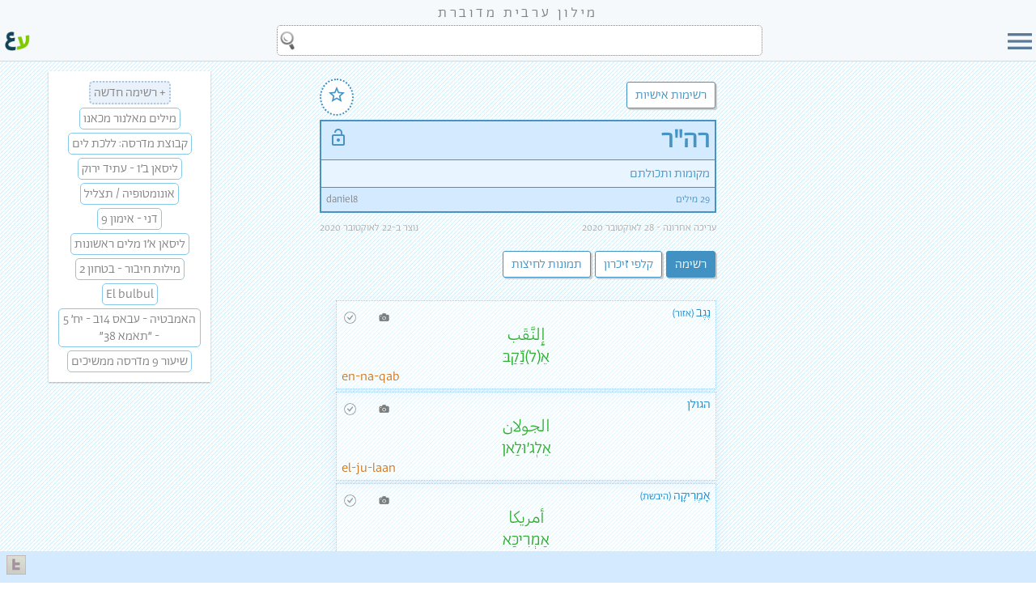

--- FILE ---
content_type: text/html
request_url: https://milon.madrasafree.com/lists.asp?id=244
body_size: 9128
content:

<!-- Language="VBScript" CodePage="65001"-->
<!-- Language="VBScript" CodePage="1255"-->
<!DOCTYPE html>
<html style="height:100%;">
<head>
    <title>רה"ר - רשימה אישית</title>
    <meta name="Description" content="רשימת מילים אישית בנושא - רה"ר | מילון ערבית מדוברת" />
    <meta name="Keywords" content="רשימת מילים, אוסף מילים, ערבית מדוברת, מילים לשיעור, מילים לכיתה, מילים לשיחה" />
    <meta property="og:url"     content="https://milon.madrasafree.com/lists.asp?id=244" />
    <meta property="og:type"     content="website" />
    <meta property="og:title"     content="רה"ר - רשימה אישית" />
    <meta property="og:description"     content="רשימת מילים אישית בנושא - רה"ר | מילון ערבית מדוברת" />
    <meta property="og:image"           content="https://milon.madrasafree.com/img/lists/244.png" />
    <link rel="stylesheet" href="team/inc/edit.css" />

    

	<meta charset="UTF-8">
    <meta property="og:site_name" content="מילון ערבית מדוברת"/>
    <meta property="fb:app_id" content="1067216663704512" />
    <meta property="og:locale" content="he_IL" />
    <meta property="og:locale:alternate" content="ar_JO" />
    <meta property="og:locale:alternate" content="en" />
    <meta name="viewport" content="width=device-width, initial-scale=1" />
	<link rel="stylesheet" href="css/normalize.css" />
	<link rel="stylesheet" href="css/nav.css" />
	<link rel="stylesheet" href="css/arabic_constant.css?v=2" />
	<link rel="stylesheet" href="css/arabic_upto499wide.css" media="(max-width:499px)" />
    <link rel="stylesheet" href="css/arabic_from500wide.css" media="(min-width:500px)" />
	<link rel="stylesheet" href="css/arabic_upto499high.css" media="(max-height:499px)" />
    <link rel="stylesheet" href="css/arabic_from500high.css" media="(min-height:500px)" />
	<link rel="shortcut icon" href="img/site/favicon.ico" />
    <link rel="image_src" href="img/site/logo.jpg" />
    <link href="https://fonts.googleapis.com/icon?family=Material+Icons" rel="stylesheet">
    <script src="https://ajax.googleapis.com/ajax/libs/jquery/1.11.3/jquery.min.js" type="d5e01a64d050eafa8a66e31b-text/javascript"></script>

    <!-- Global site tag (gtag.js) - Google Analytics -->
    <script async src="https://www.googletagmanager.com/gtag/js?id=G-3KCSSVHC9Z" type="d5e01a64d050eafa8a66e31b-text/javascript"></script>
    <script type="d5e01a64d050eafa8a66e31b-text/javascript">
        window.dataLayer = window.dataLayer || [];
        function gtag(){dataLayer.push(arguments);}
        gtag('js', new Date());
        gtag('config', 'G-3KCSSVHC9Z');
    </script>

    <style>
        h1,h3 {
            text-align:right;
        }
        .pTitle {
            background-color:#d4eaff;
            text-align:right;
            }
        .ul_inline {
            margin:0;
            padding:0;
            display:flex;
            justify-content:space-between;
        }
        .ul_inline li {
            display:inline-block;
        }
		.viewMenu {
			list-style:none;
			padding:0;
		}

		.viewMenu li {
			display:inline;
		}

		.button {
			background:#ffffff;
			border:1px solid #4191c2;
			color:#4191c2;
			cursor:pointer;
			padding:5px 10px;
		}

		.button:hover:not(.active) {
			background:#41b0c2;
			color:white;
		}
		
		.active {
			background:#4191c2;
			color:white;
			cursor:initial;
		}

        .star {
            background: white;
            border:2px dotted #4191c2;
            border-radius: 50%;    
            color:#4191c2;
            cursor:pointer;
            float:left;
            font-size:1.8em;
            padding:3px 7px 0px 7px;
            text-align: center;
            }
        .starOn { color:#fff900;}

        .eng {padding-left: 2px;}
        .heb {padding-bottom: 4px; padding-right: 2px;}
        .heb a:link,.heb a:visited {color:#1988cc !important;}

        .listDiv > span {display:block; line-height: 15px;}
        .pos,.def {display:inline-block !important; font-size:small ;}

        .result {
            background-color:#ffffff60;
            padding:4px;
            border: 1px dotted #a5d0f3; 
            margin-bottom: 3px; 
            box-shadow:0px 6px 17px rgba(144, 190, 234, 0.21);
            margin-left:20px;
        }
        .result:hover, fieldset:hover {background-color: #fff; border:1px solid #a5d0f3; cursor:pointer;}
        .icons {display: inline-block; position: absolute; top: 0px; left:0px;}
        .correct {width:15px;opacity:0.4; position: absolute; top:9px; left:5px;}
        .imgLink {width:25px;opacity:0.5; float: none; position: absolute; top:4px; left: 42px;}
        .audio {max-width:16px ; opacity: 0.5; float: none; position: absolute; top:9px; left: 26px;}
        .erroneous {width:15px;opacity:0.7; position: absolute; top:9px; left:5px;}

        @media (max-width: 600px) {
            .eng,.heb {float:none;}
        }
    </style>
    <script src="https://ajax.googleapis.com/ajax/libs/jquery/1.11.3/jquery.min.js" type="d5e01a64d050eafa8a66e31b-text/javascript"></script>
    <script src="team/js/jquery.list.update.js" type="d5e01a64d050eafa8a66e31b-text/javascript"></script> <!-- THIS HAS THE JSON CODE-->
    <script type="d5e01a64d050eafa8a66e31b-text/javascript">
        $(document).ready(function(){
            //$("#wordsSum").html("1");
            var cnt = $("#countMe").data("count");
            if (cnt > 1) $("#wordsSum").html(cnt + " מילים");
        });
    </script>
</head>
<body>
<style>
    #container {
        margin-top:0;
    }
</style>


<style>

menu {
  DISPLAY:NONE;
  background:#f6f9fc;
  border-left:1px solid #cddbea;
  height:calc(100vh);
  font-size:1.4em;
  position:fixed;
  top:0;
  z-index:2;
  padding:0;
  margin:0;
 }

  menu ul {
    display:flex;
    flex-direction:column;
    gap:1%;
    height:calc(100% - 85px);
    justify-content:space-around;
    list-style:none;
    margin:0;
    padding:0 45px 45px 45px;
    width:160px;
  }

  menu li {
    background-color:#ffffff;
    border-radius:10px 0;
    text-align:center;
    flex:1;
    border: 1px solid lightgray;
    box-shadow: 1px 1px 1px #ccc;
  }

  menu li:hover {
    cursor:pointer;
    background-color:#ddd;
  }

  menu div {
  display:flex;
  padding:0;
  margin:0;
  height:100%;
  justify-content: center;
  align-items: center;
  }

menu div p {
  align-self:center;
  flex:1;
  margin:0;
}
menu li:first-child p, menu li:last-child p{
  font-size:18px;
  }
@media (max-width:600px) {
  menu {
    width:100%;
    padding:0;
  }
  menu ul {
    width: calc(100% - 60px);
    padding: 0 30px 40px 30px;
    height: calc(100% - 100px); 
     }

    menu li:first-child p, menu li:last-child p{
  font-size:1em;
  }
}



  #bar-search-container {
    background-color: #f6f9fc; 
    border-bottom: 1px solid #cddbea;
    position: sticky;
    top:0;
    z-index:2;
  }

  #bar {
    padding-bottom:4px;
    width:100%;
  }

  #bar-menu {
    cursor: pointer;
    flex:0 0 40px;
  }

  #bar-logo {
    cursor: pointer;
    flex:0 0 40px;
    padding-left:3px;
  }
  
  #bar-search {
    flex:1;
    height:40px;
    margin:0 3px;
  }
  
  #bar-search-flex {
    display:flex;
    height:40px;
  }
  
  #siteTitle {
    background: #f6f9fc;
    display:flex; 
    align-items:center; 
    justify-content:center; 
    font-size:large;
    letter-spacing:0.2em;
    padding:0.2em;
  }

  #searchBoxTop {
    -webkit-box-sizing:border-box;
    box-sizing:border-box;
    max-width:600px;
    background: white; 
    display: block; 
    width: 100%; 
    height: 94%; 
    padding: 3px 6px; 
    border: 1px dotted gray; 
    font-size:1.5em;
    margin:0 auto;
    background-image:url(img/site/search.png);
    background-repeat:no-repeat;
    background-position:left;
    background-size:24px;
  }
  
  #searchBoxTop::placeholder {
    color:#bbb;
    padding-right:10px;
    font-size:0.8em;
  }

  #barSearchTools {
    DISPLAY:NONE;
    background-color: #f6f9fc;
    padding-top:5px;
  }

  #barSearchTeaser, .barSearchTools {
    max-width:600px;
    margin:0 auto;  
    }

  #barSearchTeaser {
    font-size: large;
  }

  .barSearchTools {
    visibility:HIDDEN;
    display: grid;
    grid-template-columns: 3fr 6fr;
    grid-column-gap: 10px;
  }

#clear-input, #search-button {
    border: 0;
    background: NONE;
    cursor: pointer;
    padding:5px;
    border-radius:5px;
  }

  #clear-input {
    /*visibility:HIDDEN;*/
    font-family: 'Material Icons';    
    font-size: 20px;
    background: #c7c7c7;
    color: black;
  }

  #clear-input:hover {
    background: gray;
    color: white;
  }

  #search-button {
    /*visibility:HIDDEN;*/
    font-size: 30px;
    background: #5b7a99;
    color:white;
  }

  #search-button:hover {
    background: #d4eaff;
    color: #5b7a99;
  }

  /* loading animation START - this code is DUPLIC from edit.css - MERGE needed */
  .lds-ring {
      display: inline-block;
      position: relative;
      width: 40px;
      height: 40px;
  }
  .lds-ring div {
      box-sizing: border-box;
      display: block;
      position: absolute;
      width: 32px;
      height: 32px;
      margin: 4px;
      border: 4px solid #fff;
      border-radius: 50%;
      animation: lds-ring 1.2s cubic-bezier(0.5, 0, 0.5, 1) infinite;
      border-color: #82b1de transparent transparent transparent;
  }
  .lds-ring div:nth-child(1) {
      animation-delay: -0.45s;
  }
  .lds-ring div:nth-child(2) {
      animation-delay: -0.3s;
  }
  .lds-ring div:nth-child(3) {
      animation-delay: -0.15s;
  }
  @keyframes lds-ring {
      0% {
      transform: rotate(0deg);
      }
      100% {
      transform: rotate(360deg);
      }
  }
  /* loading animation END */  

  @media only screen and (max-width:700px) {
    .hideOnMobile {display:none;}
  }  
</style>

<div id="siteTitle">
<a href=".">
  מילון ערבית מדוברת
  </a>
</div>
<form id="bar-search-container" action="." autocomplete="off" onsumbit="if (!window.__cfRLUnblockHandlers) return false; loadAnim(e)" data-cf-modified-d5e01a64d050eafa8a66e31b-="">
  <div dir="rtl" id="bar">
    <div id="bar-search-flex">
      <div id="bar-menu">
       <span class="material-icons" id="menuOpen" style="font-size: 40px; color: #5b7a99;">menu</span>
      </div>
      <div id="bar-search">
        <label for="searchBoxTop" style="DISPLAY:NONE;"> </label>
        <input id="searchBoxTop" name="searchString" type="search" value="" />
      </div>
      <div id="bar-logo">
        <a href=".">
          <img style="width:100%;" src="img/site/milon-logo.png" alt="logo" />
        </a>
      </div>
    </div>
    <div id="barSearchTools">
      <div class="barSearchTools" style="height:0;">
        <button id="clear-input" type="button" title="ניקוי חיפוש">
          <span class="material-icons-outlined">close</span>
        </button>
        <input type="submit" style="DISPLAY:NONE;">
        <button id="search-button" title="חפשו במילון">
          יאללה!
        </button>
      </div>
      <div id="barSearchTeaser">
        <div style="text-align:center; border:0; line-height:1.5; padding:4px;">
            חפשו <span class="heb" style="font-size:larger; float:none;">מילה</span>, <span class="arb">כִּלְמֵה</span> <span class="or">או</span> <span class="arb">كلمة</span>
        </div>
      </div>
    </div>
    <div id="loadingAnm" style="DISPLAY:NONE; text-align:center;">
        <div class="lds-ring">
            <div></div>
            <div></div>
            <div></div>
            <div></div>
        </div>
    </div>
  </div>
</form>




<div id="container">

    <menu>
           <span class="material-icons" id="menuClose" style="cursor: pointer;font-size: 50px; color: #5b7a99;">close</span>

      <ul>
        <li><div onclick="if (!window.__cfRLUnblockHandlers) return false; window.location.href='default.asp'" data-cf-modified-d5e01a64d050eafa8a66e31b-=""><p>דף הבית של המילון</p></div></li>
        <li><div onclick="if (!window.__cfRLUnblockHandlers) return false; window.location.href='labels.asp'" data-cf-modified-d5e01a64d050eafa8a66e31b-=""><p>רשימת נושאים</p></div></li>
        <li><div onclick="if (!window.__cfRLUnblockHandlers) return false; window.location.href='lists.all.asp'" data-cf-modified-d5e01a64d050eafa8a66e31b-=""><p>רשימות אישיות</p></div></li>
        <li><div onclick="if (!window.__cfRLUnblockHandlers) return false; window.location.href='games.mem.asp'" data-cf-modified-d5e01a64d050eafa8a66e31b-=""><p>משחק זיכרון</p></div></li>
        <li><div onclick="if (!window.__cfRLUnblockHandlers) return false; window.location.href='guide.asp'" data-cf-modified-d5e01a64d050eafa8a66e31b-=""><p>מדריך שימוש</p></div></li>
        <li><div onclick="if (!window.__cfRLUnblockHandlers) return false; window.location.href='about.asp'" data-cf-modified-d5e01a64d050eafa8a66e31b-=""><p>אודות המילון</p></div></li>
        <li><div onclick="if (!window.__cfRLUnblockHandlers) return false; window.location.href='https://madrasafree.com'" data-cf-modified-d5e01a64d050eafa8a66e31b-=""><p>לאתר הבית של מדרסה</p></div></li>
      </ul>
    </menu>

    <div id="nav" class="navNew" style="visibility:hidden;z-index:3;">
        <ul>
            <li><a href="default.asp">דף הבית של המילון</a></li>
            <li class="hr"></li>
            <li><a href="labels.asp">רשימות נושאים<span style="font-size:80%;"></span></a></li>
            <li><a href="lists.all.asp">רשימות אישיות</a></li>
            <li><a href="games.mem.asp">משחק זיכרון</a></li>
            <li><a href="guide.asp">מדריך שימוש <span style="font-size:80%;"></span></a></li>
            <li style="display:none;"><a href="activity.asp">פעילות קהילה</a></li>
            <li style="display:none;"><a href="team.tasks.asp">דף משימות</a></li>
            <li style="display:none;"><a href="test.asp">ארגז חול</a></li>
            <li><a href="about.asp">אודות המילון</a></li>
            <li style="display:none;"><a href="stats.asp">סטטיסטיקה</a></li>
            <li class="hr"></li>
            <li><a href="https://madrasafree.com">לאתר הבית של מדרסה</a></li>

        </ul>
        <span style="position:absolute; top:10px; left:0;" onclick="if (!window.__cfRLUnblockHandlers) return false; toggleMenu();" data-cf-modified-d5e01a64d050eafa8a66e31b-=""><a href="#">x</a></span>
    </div>

    <br />

    <script type="d5e01a64d050eafa8a66e31b-text/javascript">

    $(function(){
    $("#menuOpen, #menuClose").click(function(){
      $("menu").toggle("slow");
      // $("#menuOpen, #menuClose").toggle();
    });
    });

      $("#searchBoxTop").focusin(function(){
        $("#bar-menu, #bar-logo").addClass("hideOnMobile");
        $("#barSearchTools").slideDown();
      });
       $("body").on('click',function(e){
        $("#bar-menu, #bar-logo").removeClass("hideOnMobile");
        $("#barSearchTools").slideUp();
      });
      
      $("#bar-search-container").keydown(function(e) {
        if (e.key === "Escape" || e.key === "Esc") {
          e.preventDefault();
          document.activeElement.blur();
          $("#barSearchTools").slideUp();
        }
        if (e.key === "Enter") {
          var isEmpty = isInputEmpty();
          if(isEmpty) e.preventDefault();
        }
      });
      
      $("#searchBoxTop").on("input focus",function(){
        var isToolsVisable=false;
        if ($(".barSearchTools").css("visibility") == "visible") isToolsVisable=true;
        if ((!isInputEmpty()==true) && (isToolsVisable==false)) {
            $(".barSearchTools").css({visibility:"visible",opacity:0.0}).animate({opacity:1.0});
            $("#barSearchTeaser").css({visibility:"hidden"});
        } else if ((isInputEmpty()==true) && (isToolsVisable==true)) {
            $(".barSearchTools").animate({opacity:0.0},150,function(){$(".barSearchTools").css({visibility:"hidden"})});
            $("#barSearchTeaser").css({visibility:"visible",opacity:0.0}).animate({opacity:1.0});
        }
      });

      $("#searchBoxTop, #clear-input, #search-button").on("click",function(e){
        e.stopPropagation(); // ignores clicking on the other elements "behind" the selected one.
      });

      $("#clear-input").on("click",function(e){
        $("#searchBoxTop").val('').focus();
      });

      function isInputEmpty(){return $("#searchBoxTop").val().trim().length == 0;}

      $("#bar-search-container").on("submit",function(e){
          var isEmpty = isInputEmpty();
          if(isEmpty) {
            e.preventDefault(); //prevent the default action
            $("#searchBoxTop").focus();
            return false;
          } else {
            $("#loadingAnm").show();
            $("#barSearchTools").hide();
            return true;
          }
      });

   </script>


<div class="table">
    <button class="button" onclick="if (!window.__cfRLUnblockHandlers) return false; location.href='lists.all.asp'" style="font-size:medium;" data-cf-modified-d5e01a64d050eafa8a66e31b-="">רשימות אישיות</button>
    <span class="star" onclick="if (!window.__cfRLUnblockHandlers) return false; location.href='listsToggle.asp?lid=244'" data-cf-modified-d5e01a64d050eafa8a66e31b-="">
            <span class="material-icons" title="הוספה למועדפים">star_border</span>
        
    </span>
</div>

<style>
    #listHead {
        background-color:#d4eaff;
        border:2px solid #4794c4;
        color:#4794c4;
        margin:10px auto;
    }

    #listHead h1 {
        margin:0;
    }
    #listHead td {
        border-bottom: 1px solid #4794c4;
        padding:2px 6px;
    }
</style>

<table id="listHead" class="table">
    <tr>
        <td><h1>רה"ר</h1></td>
        <td style="width:30px; text-align:center;">
            <span class="material-icons" title="רשימה לבעלי קישור">lock_open
            </span>
        </td>
    </tr>
    <tr>
        <td colspan="2" style="padding:6px; background-color:#e8f4ff;">
            מקומות ותכולתם
        </td>
    </tr>
    <tr>
        <td colspan="2" style="padding:6px; font-size:0.8em; text-align:center;">
            <ul class="ul_inline">
                <li><span id="wordsSum">...</span></li>
                <li style="text-align:left;">
                   <a href="profile.asp?id=180">daniel8</a>
                    
                </li>
            </ul>
        </td>
    </tr>
</table>
<table class="table" style="font-size:0.8em; color:#ababab;">
    <tr>
        <td>
                    עריכה אחרונה - 28 לאוקטובר 2020
        </td>
        <td style="text-align:left;">
            נוצר ב-22 לאוקטובר 2020
        </td>
    </tr>
</table>

<div class="table">
    <ul class="viewMenu">
        <li>
            <button class="button active">רשימה</button> 
            <button class="button" onclick="if (!window.__cfRLUnblockHandlers) return false; location.href='games.mem.list.asp?lid=244';" data-cf-modified-d5e01a64d050eafa8a66e31b-="">קלפי זיכרון</button>
            <button class="button" onclick="if (!window.__cfRLUnblockHandlers) return false; location.href='games.mem.pics.asp?lid=244';" data-cf-modified-d5e01a64d050eafa8a66e31b-="">תמונות לחיצות</button>
        </li>
        <li style="DISPLAY:NONE;"><span class="star" title="מועדפים" onclick="if (!window.__cfRLUnblockHandlers) return false; location.href='listsToggle.asp?lid=244'" data-cf-modified-d5e01a64d050eafa8a66e31b-="">★</span></li>
    </ul>
</div>

<div class="table" style="text-align:right; font-weight: 400; font-size:.8em; padding-bottom: 8px;">

</div>



    <div class="table">
                <div class="result" onclick="if (!window.__cfRLUnblockHandlers) return false; location.href='word.asp?id=98';" data-cf-modified-d5e01a64d050eafa8a66e31b-="">
                    <div class="heb" style="position:relative;"><a href="word.asp?id=98">נֶגֶב</a>
                        <span class="def">(אזור)
                        <span class="icons">
                        <img src="img/site/photo.png" alt="לערך זה יש תמונה" title="לערך זה יש תמונה" class="imgLink" />
                        <img src="img/site/correct.png" id="ערך זה נבדק ונמצא תקין" alt="ערך זה נבדק ונמצא תקין" title="ערך זה נבדק ונמצא תקין" class="correct" />
                    </div>
                    <div class="arb">إِلنَّقَب</div>
                    <div class="arb">אֵ(ל)נַّקַבּ</div>
                    <div class="eng">en-na-qab</div>
                </div>
                <div class="result" onclick="if (!window.__cfRLUnblockHandlers) return false; location.href='word.asp?id=537';" data-cf-modified-d5e01a64d050eafa8a66e31b-="">
                    <div class="heb" style="position:relative;"><a href="word.asp?id=537">הגולן</a>
                        <span class="icons">
                        <img src="img/site/photo.png" alt="לערך זה יש תמונה" title="לערך זה יש תמונה" class="imgLink" />
                        <img src="img/site/correct.png" id="ערך זה נבדק ונמצא תקין" alt="ערך זה נבדק ונמצא תקין" title="ערך זה נבדק ונמצא תקין" class="correct" />
                    </div>
                    <div class="arb">الجولان</div>
                    <div class="arb">אֵלְג׳וּלַאן</div>
                    <div class="eng">el-ju-laan</div>
                </div>
                <div class="result" onclick="if (!window.__cfRLUnblockHandlers) return false; location.href='word.asp?id=735';" data-cf-modified-d5e01a64d050eafa8a66e31b-="">
                    <div class="heb" style="position:relative;"><a href="word.asp?id=735">אָמֶרִיקָה</a>
                        <span class="def">(היבשת)
                        <span class="icons">
                        <img src="img/site/photo.png" alt="לערך זה יש תמונה" title="לערך זה יש תמונה" class="imgLink" />
                        <img src="img/site/correct.png" id="ערך זה נבדק ונמצא תקין" alt="ערך זה נבדק ונמצא תקין" title="ערך זה נבדק ונמצא תקין" class="correct" />
                    </div>
                    <div class="arb">أمريكا</div>
                    <div class="arb">אַמְרִיכַּא</div>
                    <div class="eng">2am-rii-ka</div>
                </div>
                <div class="result" onclick="if (!window.__cfRLUnblockHandlers) return false; location.href='word.asp?id=1330';" data-cf-modified-d5e01a64d050eafa8a66e31b-="">
                    <div class="heb" style="position:relative;"><a href="word.asp?id=1330">אֲרָצוֹת הַבְּרִית</a>
                        <span class="icons">
                        <img src="img/site/photo.png" alt="לערך זה יש תמונה" title="לערך זה יש תמונה" class="imgLink" />
                        <img src="img/site/correct.png" id="ערך זה נבדק ונמצא תקין" alt="ערך זה נבדק ונמצא תקין" title="ערך זה נבדק ונמצא תקין" class="correct" />
                    </div>
                    <div class="arb">الولايات المتّحدة</div>
                    <div class="arb">אֵלְ-וִלַאיַאת אֵלְ-מֻתַّחִדַה</div>
                    <div class="eng">el-wi-laa-yaat el-mut-ta-h׳i-da</div>
                </div>
                <div class="result" onclick="if (!window.__cfRLUnblockHandlers) return false; location.href='word.asp?id=1343';" data-cf-modified-d5e01a64d050eafa8a66e31b-="">
                    <div class="heb" style="position:relative;"><a href="word.asp?id=1343">חו״ל, חוץ לארץ</a>
                        <span class="icons">
                        <img src="img/site/correct.png" id="ערך זה נבדק ונמצא תקין" alt="ערך זה נבדק ונמצא תקין" title="ערך זה נבדק ונמצא תקין" class="correct" />
                    </div>
                    <div class="arb">الخارج</div>
                    <div class="arb">אִלְחַ׳ארֵג׳</div>
                    <div class="eng">il-khaa-rej</div>
                </div>
                <div class="result" onclick="if (!window.__cfRLUnblockHandlers) return false; location.href='word.asp?id=2004';" data-cf-modified-d5e01a64d050eafa8a66e31b-="">
                    <div class="heb" style="position:relative;"><a href="word.asp?id=2004">אפריקה</a>
                        <span class="icons">
                        <img src="img/site/photo.png" alt="לערך זה יש תמונה" title="לערך זה יש תמונה" class="imgLink" />
                        <img src="img/site/audio.png" alt="לערך זה יש סרטון או אודיו" title="לערך זה יש סרטון או אודיו" class="audio"/>
                        <img src="img/site/correct.png" id="ערך זה נבדק ונמצא תקין" alt="ערך זה נבדק ונמצא תקין" title="ערך זה נבדק ונמצא תקין" class="correct" />
                    </div>
                    <div class="arb">افريقيا</div>
                    <div class="arb">אַפְרִיקְיַא</div>
                    <div class="eng">2af-riq-ya </div>
                </div>
                <div class="result" onclick="if (!window.__cfRLUnblockHandlers) return false; location.href='word.asp?id=2775';" data-cf-modified-d5e01a64d050eafa8a66e31b-="">
                    <div class="heb" style="position:relative;"><a href="word.asp?id=2775">ים המלח, ים המוות</a>
                        <span class="icons">
                        <img src="img/site/photo.png" alt="לערך זה יש תמונה" title="לערך זה יש תמונה" class="imgLink" />
                        <img src="img/site/correct.png" id="ערך זה נבדק ונמצא תקין" alt="ערך זה נבדק ונמצא תקין" title="ערך זה נבדק ונמצא תקין" class="correct" />
                    </div>
                    <div class="arb">البحر الميت</div>
                    <div class="arb">אלבָּחֵר אלמָיֶת</div>
                    <div class="eng">el-ba-h׳er el-may-yet</div>
                </div>
                <div class="result" onclick="if (!window.__cfRLUnblockHandlers) return false; location.href='word.asp?id=2776';" data-cf-modified-d5e01a64d050eafa8a66e31b-="">
                    <div class="heb" style="position:relative;"><a href="word.asp?id=2776">הים האדום, ים סוּף</a>
                        <span class="icons">
                        <img src="img/site/correct.png" id="ערך זה נבדק ונמצא תקין" alt="ערך זה נבדק ונמצא תקין" title="ערך זה נבדק ונמצא תקין" class="correct" />
                    </div>
                    <div class="arb">البحر الاحمر</div>
                    <div class="arb">אֵלְבַּחַר אֵלְאַחְמַר</div>
                    <div class="eng">el-ba-h׳ar el-2ah׳-mar</div>
                </div>
                <div class="result" onclick="if (!window.__cfRLUnblockHandlers) return false; location.href='word.asp?id=2869';" data-cf-modified-d5e01a64d050eafa8a66e31b-="">
                    <div class="heb" style="position:relative;"><a href="word.asp?id=2869">שער שכם</a>
                        <span class="def">(אחד משערי ירושלים)
                        <span class="icons">
                        <img src="img/site/photo.png" alt="לערך זה יש תמונה" title="לערך זה יש תמונה" class="imgLink" />
                        <img src="img/site/correct.png" id="ערך זה נבדק ונמצא תקין" alt="ערך זה נבדק ונמצא תקין" title="ערך זה נבדק ונמצא תקין" class="correct" />
                    </div>
                    <div class="arb">بَاب العَمُود</div>
                    <div class="arb">בַּאבּ אִלְעַמוּד</div>
                    <div class="eng">baab il-3a-muud</div>
                </div>
                <div class="result" onclick="if (!window.__cfRLUnblockHandlers) return false; location.href='word.asp?id=2870';" data-cf-modified-d5e01a64d050eafa8a66e31b-="">
                    <div class="heb" style="position:relative;"><a href="word.asp?id=2870">שער ציון</a>
                        <span class="icons">
                        <img src="img/site/correct.png" id="ערך זה נבדק ונמצא תקין" alt="ערך זה נבדק ונמצא תקין" title="ערך זה נבדק ונמצא תקין" class="correct" />
                    </div>
                    <div class="arb">باب النّبي داود</div>
                    <div class="arb">בַּאבּ אֵ(ל)נַבִּי דַאוֻד</div>
                    <div class="eng">baab en-na-bi da-wud</div>
                </div>
                <div class="result" onclick="if (!window.__cfRLUnblockHandlers) return false; location.href='word.asp?id=2871';" data-cf-modified-d5e01a64d050eafa8a66e31b-="">
                    <div class="heb" style="position:relative;"><a href="word.asp?id=2871">שער יפו</a>
                        <span class="icons">
                        <img src="img/site/correct.png" id="ערך זה נבדק ונמצא תקין" alt="ערך זה נבדק ונמצא תקין" title="ערך זה נבדק ונמצא תקין" class="correct" />
                    </div>
                    <div class="arb">باب الخليل</div>
                    <div class="arb">בַּאבּ אלְחַ׳לִיל</div>
                    <div class="eng">bab el-kha-liil</div>
                </div>
                <div class="result" onclick="if (!window.__cfRLUnblockHandlers) return false; location.href='word.asp?id=2872';" data-cf-modified-d5e01a64d050eafa8a66e31b-="">
                    <div class="heb" style="position:relative;"><a href="word.asp?id=2872">שער הפרחים</a>
                        <span class="icons">
                        <img src="img/site/correct.png" id="ערך זה נבדק ונמצא תקין" alt="ערך זה נבדק ונמצא תקין" title="ערך זה נבדק ונמצא תקין" class="correct" />
                    </div>
                    <div class="arb">باب الزهرة</div>
                    <div class="arb">בַּאבּ אֵ(ל)זַהְרַה</div>
                    <div class="eng">baab ez-zah-ra</div>
                </div>
                <div class="result" onclick="if (!window.__cfRLUnblockHandlers) return false; location.href='word.asp?id=2873';" data-cf-modified-d5e01a64d050eafa8a66e31b-="">
                    <div class="heb" style="position:relative;"><a href="word.asp?id=2873">שער הרחמים</a>
                        <span class="def">(אחד משערי ירושלים)
                        <span class="icons">
                        <img src="img/site/photo.png" alt="לערך זה יש תמונה" title="לערך זה יש תמונה" class="imgLink" />
                        <img src="img/site/correct.png" id="ערך זה נבדק ונמצא תקין" alt="ערך זה נבדק ונמצא תקין" title="ערך זה נבדק ונמצא תקין" class="correct" />
                    </div>
                    <div class="arb">بَاب الرَّحْمِة</div>
                    <div class="arb">בַּאבּ אִ(ל)רַّחְמֵה</div>
                    <div class="eng">bab ir-rah׳me</div>
                </div>
                <div class="result" onclick="if (!window.__cfRLUnblockHandlers) return false; location.href='word.asp?id=2876';" data-cf-modified-d5e01a64d050eafa8a66e31b-="">
                    <div class="heb" style="position:relative;"><a href="word.asp?id=2876">השער החדש</a>
                        <span class="def">(אחד משערי ירושלים)
                        <span class="icons">
                        <img src="img/site/photo.png" alt="לערך זה יש תמונה" title="לערך זה יש תמונה" class="imgLink" />
                        <img src="img/site/correct.png" id="ערך זה נבדק ונמצא תקין" alt="ערך זה נבדק ונמצא תקין" title="ערך זה נבדק ונמצא תקין" class="correct" />
                    </div>
                    <div class="arb">الباب الجديد</div>
                    <div class="arb">אִלְבַּאבּ (א)לִגְ׳דִיד</div>
                    <div class="eng">il-baab lij-diid</div>
                </div>
                <div class="result" onclick="if (!window.__cfRLUnblockHandlers) return false; location.href='word.asp?id=2877';" data-cf-modified-d5e01a64d050eafa8a66e31b-="">
                    <div class="heb" style="position:relative;"><a href="word.asp?id=2877">שער האריות</a>
                        <span class="def">(אחד משערי ירושלים)
                        <span class="icons">
                        <img src="img/site/photo.png" alt="לערך זה יש תמונה" title="לערך זה יש תמונה" class="imgLink" />
                        <img src="img/site/correct.png" id="ערך זה נבדק ונמצא תקין" alt="ערך זה נבדק ונמצא תקין" title="ערך זה נבדק ונמצא תקין" class="correct" />
                    </div>
                    <div class="arb"> بَاب الْأَسْبَاط</div>
                    <div class="arb">בַּאבּ אִלְאַסְבַּאט</div>
                    <div class="eng">baab el-2as-baat׳</div>
                </div>
                <div class="result" onclick="if (!window.__cfRLUnblockHandlers) return false; location.href='word.asp?id=2878';" data-cf-modified-d5e01a64d050eafa8a66e31b-="">
                    <div class="heb" style="position:relative;"><a href="word.asp?id=2878">שער האשפתות</a>
                        <span class="icons">
                        <img src="img/site/correct.png" id="ערך זה נבדק ונמצא תקין" alt="ערך זה נבדק ונמצא תקין" title="ערך זה נבדק ונמצא תקין" class="correct" />
                    </div>
                    <div class="arb">باب المغاربة</div>
                    <div class="arb">בַּאבּ אלְמַעַ׳ארְבֵּה</div>
                    <div class="eng">baab el-ma-ghaar-be</div>
                </div>
                <div class="result" onclick="if (!window.__cfRLUnblockHandlers) return false; location.href='word.asp?id=2879';" data-cf-modified-d5e01a64d050eafa8a66e31b-="">
                    <div class="heb" style="position:relative;"><a href="word.asp?id=2879">שער האריות</a>
                        <span class="icons">
                        <img src="img/site/correct.png" id="ערך זה נבדק ונמצא תקין" alt="ערך זה נבדק ונמצא תקין" title="ערך זה נבדק ונמצא תקין" class="correct" />
                    </div>
                    <div class="arb">باب ستّنا مريم</div>
                    <div class="arb">בַּאבּ סִתְّנַא מַרְיַם</div>
                    <div class="eng">baab sit-tna mar-yam</div>
                </div>
                <div class="result" onclick="if (!window.__cfRLUnblockHandlers) return false; location.href='word.asp?id=3323';" data-cf-modified-d5e01a64d050eafa8a66e31b-="">
                    <div class="heb" style="position:relative;"><a href="word.asp?id=3323">הוֹדוּ</a>
                        <span class="def">(מדינה)
                        <span class="icons">
                        <img src="img/site/audio.png" alt="לערך זה יש סרטון או אודיו" title="לערך זה יש סרטון או אודיו" class="audio"/>
                        <img src="img/site/correct.png" id="ערך זה נבדק ונמצא תקין" alt="ערך זה נבדק ונמצא תקין" title="ערך זה נבדק ונמצא תקין" class="correct" />
                    </div>
                    <div class="arb">الْهِنْد</div>
                    <div class="arb">אִלְהִנְד</div>
                    <div class="eng">il-hind</div>
                </div>
                <div class="result" onclick="if (!window.__cfRLUnblockHandlers) return false; location.href='word.asp?id=3494';" data-cf-modified-d5e01a64d050eafa8a66e31b-="">
                    <div class="heb" style="position:relative;"><a href="word.asp?id=3494">שומרון</a>
                        <span class="def">(אזור גיאוגרפי)
                        <span class="icons">
                        <img src="img/site/correct.png" id="ערך זה נבדק ונמצא תקין" alt="ערך זה נבדק ונמצא תקין" title="ערך זה נבדק ונמצא תקין" class="correct" />
                    </div>
                    <div class="arb">السّامرة</div>
                    <div class="arb">אֵ(ל)סַّאמְרַה</div>
                    <div class="eng">es-saam-ra</div>
                </div>
                <div class="result" onclick="if (!window.__cfRLUnblockHandlers) return false; location.href='word.asp?id=3670';" data-cf-modified-d5e01a64d050eafa8a66e31b-="">
                    <div class="heb" style="position:relative;"><a href="word.asp?id=3670">הִתְנַחְלוּת</a>
                        <span class="icons">
                        <img src="img/site/photo.png" alt="לערך זה יש תמונה" title="לערך זה יש תמונה" class="imgLink" />
                        <img src="img/site/audio.png" alt="לערך זה יש סרטון או אודיו" title="לערך זה יש סרטון או אודיו" class="audio"/>
                        <img src="img/site/correct.png" id="ערך זה נבדק ונמצא תקין" alt="ערך זה נבדק ונמצא תקין" title="ערך זה נבדק ונמצא תקין" class="correct" />
                    </div>
                    <div class="arb">مُسْتَوْطَنِة</div>
                    <div class="arb">מֻסְתַוְטַנֵה</div>
                    <div class="eng">mus-taw-t׳a-ne</div>
                </div>
                <div class="result" onclick="if (!window.__cfRLUnblockHandlers) return false; location.href='word.asp?id=3757';" data-cf-modified-d5e01a64d050eafa8a66e31b-="">
                    <div class="heb" style="position:relative;"><a href="word.asp?id=3757">המזרח הרחוק</a>
                        <span class="icons">
                        <img src="img/site/correct.png" id="ערך זה נבדק ונמצא תקין" alt="ערך זה נבדק ונמצא תקין" title="ערך זה נבדק ונמצא תקין" class="correct" />
                    </div>
                    <div class="arb">الشرق الاقصى</div>
                    <div class="arb">אֵ(ל)-שַّרְק אֵלְאַקְצַא</div>
                    <div class="eng">esh-sharq el-2aq-s׳a</div>
                </div>
                <div class="result" onclick="if (!window.__cfRLUnblockHandlers) return false; location.href='word.asp?id=4740';" data-cf-modified-d5e01a64d050eafa8a66e31b-="">
                    <div class="heb" style="position:relative;"><a href="word.asp?id=4740">חצי האי ערב</a>
                        <span class="icons">
                        <img src="img/site/correct.png" id="ערך זה נבדק ונמצא תקין" alt="ערך זה נבדק ונמצא תקין" title="ערך זה נבדק ונמצא תקין" class="correct" />
                    </div>
                    <div class="arb">شبه الجزيرة العربيّة</div>
                    <div class="arb">שִבֵּהְ אלְגַ׳זִירַה אלְעַרַבִּיֵّה</div>
                    <div class="eng">shi-beh el-ja-zii-ra l-3a-ra-biy-ye</div>
                </div>
                <div class="result" onclick="if (!window.__cfRLUnblockHandlers) return false; location.href='word.asp?id=4741';" data-cf-modified-d5e01a64d050eafa8a66e31b-="">
                    <div class="heb" style="position:relative;"><a href="word.asp?id=4741">המזרח התיכון</a>
                        <span class="icons">
                        <img src="img/site/correct.png" id="ערך זה נבדק ונמצא תקין" alt="ערך זה נבדק ונמצא תקין" title="ערך זה נבדק ונמצא תקין" class="correct" />
                    </div>
                    <div class="arb">الشّرق الاوسط</div>
                    <div class="arb">אֵ(ל)שַّרְק אֵלְאַוְסַט</div>
                    <div class="eng">esh-sharq el-2aw-sat׳</div>
                </div>
                <div class="result" onclick="if (!window.__cfRLUnblockHandlers) return false; location.href='word.asp?id=6725';" data-cf-modified-d5e01a64d050eafa8a66e31b-="">
                    <div class="heb" style="position:relative;"><a href="word.asp?id=6725">ג׳ונגל</a>
                        <span class="icons">
                        <img src="img/site/correct.png" id="ערך זה נבדק ונמצא תקין" alt="ערך זה נבדק ונמצא תקין" title="ערך זה נבדק ונמצא תקין" class="correct" />
                    </div>
                    <div class="arb">ادغال</div>
                    <div class="arb">אַדְעַ׳אל</div>
                    <div class="eng">2ad-ghaal</div>
                </div>
                <div class="result" onclick="if (!window.__cfRLUnblockHandlers) return false; location.href='word.asp?id=6743';" data-cf-modified-d5e01a64d050eafa8a66e31b-="">
                    <div class="heb" style="position:relative;"><a href="word.asp?id=6743">מחוז, מדינה</a>
                        <span class="icons">
                        <img src="img/site/correct.png" id="ערך זה נבדק ונמצא תקין" alt="ערך זה נבדק ונמצא תקין" title="ערך זה נבדק ונמצא תקין" class="correct" />
                    </div>
                    <div class="arb">ولاية</div>
                    <div class="arb">וִלַאיֵה</div>
                    <div class="eng">wi-laa-ye</div>
                </div>
                <div class="result" onclick="if (!window.__cfRLUnblockHandlers) return false; location.href='word.asp?id=6944';" data-cf-modified-d5e01a64d050eafa8a66e31b-="">
                    <div class="heb" style="position:relative;"><a href="word.asp?id=6944">אפגניסטן</a>
                        <span class="icons">
                        <img src="img/site/photo.png" alt="לערך זה יש תמונה" title="לערך זה יש תמונה" class="imgLink" />
                        <img src="img/site/correct.png" id="ערך זה נבדק ונמצא תקין" alt="ערך זה נבדק ונמצא תקין" title="ערך זה נבדק ונמצא תקין" class="correct" />
                    </div>
                    <div class="arb">أَفْغَانِسْتَان</div>
                    <div class="arb">אַפְעַ׳אנִסְתַאן</div>
                    <div class="eng">2af-gha-nis-taan</div>
                </div>
                <div class="result" onclick="if (!window.__cfRLUnblockHandlers) return false; location.href='word.asp?id=7067';" data-cf-modified-d5e01a64d050eafa8a66e31b-="">
                    <div class="heb" style="position:relative;"><a href="word.asp?id=7067">טְבֶרְיָה</a>
                        <span class="icons">
                        <img src="img/site/photo.png" alt="לערך זה יש תמונה" title="לערך זה יש תמונה" class="imgLink" />
                        <img src="img/site/correct.png" id="ערך זה נבדק ונמצא תקין" alt="ערך זה נבדק ונמצא תקין" title="ערך זה נבדק ונמצא תקין" class="correct" />
                    </div>
                    <div class="arb">طبريّه</div>
                    <div class="arb">טָבָּרִיַّה</div>
                    <div class="eng">t׳a-ba-riy-ya</div>
                </div>
                <div class="result" onclick="if (!window.__cfRLUnblockHandlers) return false; location.href='word.asp?id=7752';" data-cf-modified-d5e01a64d050eafa8a66e31b-="">
                    <div class="heb" style="position:relative;"><a href="word.asp?id=7752">הַכִּנֶּרֶת</a>
                        <span class="icons">
                        <img src="img/site/photo.png" alt="לערך זה יש תמונה" title="לערך זה יש תמונה" class="imgLink" />
                        <img src="img/site/correct.png" id="ערך זה נבדק ונמצא תקין" alt="ערך זה נבדק ונמצא תקין" title="ערך זה נבדק ונמצא תקין" class="correct" />
                    </div>
                    <div class="arb">بحيرة طبريا</div>
                    <div class="arb">בַּחִירַת טַבַּרִיַא</div>
                    <div class="eng">ba-h׳ii-rat t׳a-ba-ri-ye2</div>
                </div>
                <div class="result" onclick="if (!window.__cfRLUnblockHandlers) return false; location.href='word.asp?id=7828';" data-cf-modified-d5e01a64d050eafa8a66e31b-="">
                    <div class="heb" style="position:relative;"><a href="word.asp?id=7828">הכרמל</a>
                        <span class="def">(הר)
                        <span class="icons">
                        <img src="img/site/correct.png" id="ערך זה נבדק ונמצא תקין" alt="ערך זה נבדק ונמצא תקין" title="ערך זה נבדק ונמצא תקין" class="correct" />
                    </div>
                    <div class="arb">الكرمل</div>
                    <div class="arb">אִלְכַּרְמֵל</div>
                    <div class="eng">il-kar-mel</div>
                </div>
        </div>
    <span id="countMe" data-count="29"></span>


    <div id="tagsNew" class="lMenu">
        <ul>
        <li style="border:2px #afc3d6 dotted; background-color: #e9f2fb;"><a href="listsNew.asp">+ רשימה חדשה</a></li>
                        <li>
                        <a href="lists.asp?id=353">מילים מאלנור מכאנו</a></li>
                        <li>
                        <a href="lists.asp?id=369">קבוצת מדרסה: ללכת לים</a></li>
                        <li>
                        <a href="lists.asp?id=449">ליסאן ב׳1 - עתיד ירוק</a></li>
                        <li>
                        <a href="lists.asp?id=123">אונומטופיה / תצליל</a></li>
                        <li>
                        <a href="lists.asp?id=505">דני - אימון 9</a></li>
                        <li>
                        <a href="lists.asp?id=350">ליסאן א׳1 מלים ראשונות</a></li>
                        <li>
                        <a href="lists.asp?id=366">מילות חיבור - בטחון 2</a></li>
                        <li>
                        <a href="lists.asp?id=382">El bulbul</a></li>
                        <li>
                        <a href="lists.asp?id=211">האמבטיה - עבאס 14ב - יח׳ 5 - ״תאמא 38״</a></li>
                        <li>
                        <a href="lists.asp?id=430">שיעור 9 מדרסה ממשיכים</a></li>
        </ul>
    </div>





</div>

<script type="d5e01a64d050eafa8a66e31b-text/javascript">
    $(function() {

        $(".removeBtn").on("click",function(){
            $(this).hide();
            $(this).closest(".itemActions").find(".RUSure").show();
        });

        $(".RUSureNo").on("click",function(){
            $(this).parent().hide();
            $(this).closest(".itemActions").find(".removeBtn").show();
        });
    });
</script>

<script type="d5e01a64d050eafa8a66e31b-text/javascript"><!--
    //document.title = document.title + " : רה"ר";
//--></script>



</div>

<div id="showTime" onclick="if (!window.__cfRLUnblockHandlers) return false; location.href='clock.asp';" style="cursor:pointer;" data-cf-modified-d5e01a64d050eafa8a66e31b-="">
    <span id="clock" dir="LTR">
        <span id="HH"></span><span id="MM"></span>
    </span>
    <span id="taatiklock"></span>
</div>


<!--these br's are needed cause the trailer hides the bottom part of the page-->
<br><br><br>
    <table class="footer">
        <tr>
            <td>
                <div style="padding:5px 8px; text-align:left;">

                    <div style="display:inline-block;">
                        <a href="users.landingPage.asp"><img src="team/img/teamLogo.png" style="width:24px;" alt="התחברו למילון" title="התחברו למילון" /></a>
                    </div>
                </div>
            </td>
        </tr>
    </table>
	
	<script type="d5e01a64d050eafa8a66e31b-text/javascript">
        function toggleTable() {
        var lTable = document.getElementById("inFooter");
        lTable.style.display = (lTable.style.display == "table") ? "none" : "table";
        }

        function toggleSearch() {
        var srch = document.getElementById("topSearch");
        srch.style.display = (srch.style.display == "inline-block") ? "none" : "inline-block";
        }	
    
        function toggleMenu() {
        var lMenu = document.getElementById("nav");
        lMenu.style.display = (lMenu.style.display == "table") ? "none" : "table";
        }	
        
        $(".clear-input").on("click", function(){
            $("#searchBoxTop").val("").focus();
        });

        $("#topSearch").on("submit",function(){
            if($("#searchBoxTop").val().trim() == ""){
                return false;
            }
            $("#submitTop").prop("disabled",true);
            $("#loadingAnmTop").show().attr("float","left");
            return true;
        });

    </script>

    <script src="inc/functions/saa3a.js?v=3" type="d5e01a64d050eafa8a66e31b-text/javascript"></script>

<script src="/cdn-cgi/scripts/7d0fa10a/cloudflare-static/rocket-loader.min.js" data-cf-settings="d5e01a64d050eafa8a66e31b-|49" defer></script><script defer src="https://static.cloudflareinsights.com/beacon.min.js/vcd15cbe7772f49c399c6a5babf22c1241717689176015" integrity="sha512-ZpsOmlRQV6y907TI0dKBHq9Md29nnaEIPlkf84rnaERnq6zvWvPUqr2ft8M1aS28oN72PdrCzSjY4U6VaAw1EQ==" data-cf-beacon='{"version":"2024.11.0","token":"c751259900e04e929b7f2c95c98e6077","server_timing":{"name":{"cfCacheStatus":true,"cfEdge":true,"cfExtPri":true,"cfL4":true,"cfOrigin":true,"cfSpeedBrain":true},"location_startswith":null}}' crossorigin="anonymous"></script>
</body>
</html>

--- FILE ---
content_type: text/css
request_url: https://milon.madrasafree.com/team/inc/edit.css
body_size: 1273
content:
/* CSS FOR new.asp ; edit.asp */
a:link, a:visited {color: #1988cc;}
a:hover {text-decoration: underline;}
h1 {font-size:x-large;}
h2 {margin:0px 0px 15px 0px; font-size: 1.2em;}
html {overflow-y:scroll;}
form span {font-size:smaller;}

/* loading animation START */
.lds-ring {
    display: inline-block;
    position: relative;
    width: 80px;
    height: 80px;
  }
  .lds-ring div {
    box-sizing: border-box;
    display: block;
    position: absolute;
    width: 64px;
    height: 64px;
    margin: 8px;
    border: 8px solid #fff;
    border-radius: 50%;
    animation: lds-ring 1.2s cubic-bezier(0.5, 0, 0.5, 1) infinite;
    border-color: #82b1de transparent transparent transparent;
  }
  .lds-ring div:nth-child(1) {
    animation-delay: -0.45s;
  }
  .lds-ring div:nth-child(2) {
    animation-delay: -0.3s;
  }
  .lds-ring div:nth-child(3) {
    animation-delay: -0.15s;
  }
  @keyframes lds-ring {
    0% {
      transform: rotate(0deg);
    }
    100% {
      transform: rotate(360deg);
    }
  }
/* loading animation END */
  


.newReldiv,.crntRelDiv {
    background: #abcbe224;
    border: 2px dashed #abcbe2;
    margin-bottom: 10px;
    padding: 5px;
    position: relative;
}
.newRelInput::placeholder {
    color: #bbb;
    font-size: small;
}
.newRelSelect {
    list-style-type: none;
    padding:0;
}
.newRelSelect li {
    padding: 10px;
    background: white;
    margin-bottom: 4px;
}
.newRelSelect li:hover {
    background:#f6f7ce;
    cursor:pointer;
}
.relRemove {
    background: #ff6a6a;
    color: white;
    display: inline-block;
    padding: 4px 8px;
    position: absolute;
    left: 4px;
    top: 5px;
}
.relRemove:hover {
    background: #d64444;
    cursor:pointer;
}

.button {border: 1px solid #aaa; display: inline-block; padding: 3px 6px; border-radius: 3px; box-shadow: #ccc 2px 2px; background-color: white; cursor: pointer; margin: 4px 1px;}
.info {background-color:#e2eefb; border-color:#9db8da; color:#6a88cc;}
.admin{background-color:#fbe2e2; border-color:#da9d9d; color:#bf6969;}
.box {border: 1px solid rgba(0, 0, 0, 0.2); padding: 10px; margin-bottom: 20px; background-color: rgba(231, 237, 253, 0.25);}
textarea {width:98%; border:dotted 1px;}
textarea::placeholder {font-weight:normal; font-size:small;}
.boxSub {  padding:0; margin:0; border:0;}
.boxes {width:100%; margin-bottom: 20px;}
.boxes > div {display: block;min-width:200px;padding: 10px;background-color: rgba(231, 237, 253, 0.25); border: 1px solid rgba(0, 0, 0, 0.2);}
.boxes > div:first-child {border-left: 1px solid rgba(0, 0, 0, 0.2);}
.hebDef {line-height: .5; font-size:.5em;}
.line {width: 100%;}
.line > div {display:inline-block;}
.line > input {width: 100%; border: 0; border-bottom: 1px solid; background: none;}

#page {max-width: 600px; min-width: 320px; margin: 0 auto;}
.tags > div {display: inline-block;padding:4px 8px; border: 1px dotted; margin-bottom:5px; background: white;}
.trans {text-align: center; width:100%;}
.trans td {border: 1px solid gray; padding: 3px;}
.trans td:nth-child(2) {direction: rtl;}
.trans td:nth-child(3) {direction: ltr;}
.trans span {display: block; font-size: small;}
.words {font-size:xx-large;border: solid 2px gray; padding: 0px 4px 10px 4px; background-color: white;}
.words input::placeholder {color:#ccc;}

#guide,#exactMore,#wordsRelations,#notes,#examples,#subjects,#guide,#nikud,#image,#video,#origin,#dialect,#attributes {background-color:rgba(212, 234, 255, 0.5);}

@media (max-width:840px) {
    textarea {width:95%; max-width: 300px;}
    .box {border-width: 0; margin: 0 auto; padding:5px;}
    .boxes {width:100%; min-width: 320px; margin: 0;}
    .boxes > div {display: block; width: 95%; padding: 5px; border-width:1px; box-sizing: border-box; margin: 0 auto;}
    /*.words {font-size:large;}*/
    .words input {line-height: 1;}
}

--- FILE ---
content_type: text/css
request_url: https://milon.madrasafree.com/css/nav.css
body_size: 695
content:
/* STYLESHEET FOR Nav */

/* nav */
.nav    { position:fixed; width:100%; margin: 0px auto; background:white; }
.nav ul { margin: 0; padding: 0;  text-align:center;}
.nav li { padding: 5px; list-style: none; display: inline-block; }
.nav a  { padding: 3px 12px; text-decoration: none; color: #999; line-height: 100%; }
.nav a:hover { color: #000; }
.nav .current a { background:#999; color:#fff; border-radius:5px;}
/* right nav */
/*.nav.right ul {text-align: right;}*/
/* center nav */
/*.nav.center ul {text-align: center;}*/

@media screen and (max-width: 600px) {
	.nav { position: fixed; text-align:center; min-height:40px; }	
	.nav ul { width: 90%; text-align:right; padding: 2px 0; position: absolute; border: solid 1px #aaa;
		background: #fff url(http://www.elavon.com/images/icon-mobile-menu-on.svg) no-repeat 10px 11px; 
		border-radius: 5px; box-shadow: 0 1px 2px rgba(0,0,0,.3); }
	.nav li { display: none; /* hide all <li> items */ margin: 0; }
	/*.nav .current { display: block;} */ /* show only current <li> item */ 
	.nav a { display: block; padding: 5px 5px 5px 12px; text-align: right; }
	.nav .current a { background: none; color: #666; }
	/* on nav hover */
	.nav ul:hover { background-image: none; }
	.nav ul:hover li { display: block; margin: 0 0 5px; }
	.nav ul:hover .current { background: url(http://dc1tv648rdvbu.cloudfront.net/bundles/aegaxs/images/icons/check_icon.png) no-repeat 10px 7px; }
	/* right nav */
	/*.nav.right ul { left: auto; right: 0; }*/
	/* center nav */ 
	/*.nav.center ul { left: 50%; margin-left: -90px; }*/
}


/* navNew */
.navNew { display:none; position:fixed;  margin-right:60px; float:right; width:280px; background-color:#f2f8fe; top:52px; padding:10px 10px; box-shadow: 0 1px 2px rgba(0,0,0,.3); }
.navNew ul  { margin: 0; padding: 0; }
.navNew li  { padding: 5px; list-style:none; width:95%;}
.navNew a { padding: 3px 12px; text-decoration:none; color:#999; }
.navNew .current { background:rgba(212, 234, 255, 0.40); border-left:solid 2px #d4eaff; border-right:solid 4px #d4eaff; }
.navNew .current a { color:#1988cc; border-radius:5px; font-weight:bold; }
.navNew .hr { height:1px; background-color:rgba(0, 0, 0, 0.0); padding: 0; width:88%; margin-top:5px; }

@media (max-width:980px) {
    .navNew { margin-right:0px; }
}
@media (min-width:981px) and (max-width:1219px) {
    .navNew { width:180px; margin-right:40px; }
}

--- FILE ---
content_type: text/css
request_url: https://milon.madrasafree.com/css/arabic_constant.css?v=2
body_size: 3528
content:
/* STYLESHEET FOR THINGS THAT STAY CONSTANT WHEN HEIGHT & WIDTH CHANGE */

/* sentences */
    .sentence {
        background-color: #ffffff60;
        padding: 4px;
    }
    .normal a:link,.normal a:visited {color: #2ead31; border-bottom: 1px solid #2ead31; padding: 0 6px; box-shadow: 0px 0px 2px;}
    .normal a:hover {background:yellow; text-decoration:none; }
    .highlight a:link,.highlight a:visited {color:red;}

/* html */
    body		{ direction:rtl; color:gray; font-family:Arial; padding:0px 0px; background-image:url(../img/site/diagBlue.png); background-repeat:repeat; }
    a:link		{ color: gray; text-decoration: none }
    a:visited	{ color: gray; text-decoration: none }
    a:active,
    a:hover		{ color: black; text-decoration: none; }
    h4          { text-decoration:underline; }

    .attr {border: 1px dotted #a5d0f3; line-height: 2; background-color: white; display: table; width: 99%; text-align: center; margin: 0 auto; }
    .attr > div {display:table-cell; vertical-align:middle; font-size:small; width:33%;}
    #banner     { width:100%; position:fixed; top:0px; text-align:right; background-image:url(../img/site/diagBlue.png); background-repeat:repeat; background:#f6f9fc; border-bottom:1px solid #cddbea; }
    #beta       { padding:2px 12px 2px 2px; font-size:small; color:#ad2e2e; }
    #container  { width:100%; }
    #createDate { font-size:small;float:right; display:inline; color:gray; direction:rtl; padding-right:0px; }
    .divStats   { text-align: center; line-height: 22px; background:rgba(231, 243, 255, 0.5); padding: 20px 0; border:1px solid rgba(144, 190, 234, 0.3); }
    #inBanner   { margin:0px auto; padding:5px 5px; } /*background-color:#d4eaff;*/
	#inFooter	{
        border-bottom:solid 1px #b7c7d5;
        margin:0px auto;
        text-align:center;
    }
    #instructions   { text-align:center; background:#e7f3ff; padding:8px 0px; margin:0px auto; }
    #links div  { padding:5px 5px; }
    #logo img   { height:28px; }
    #message {
        background:#fff9d4;
        border:solid 2px #ea9090;
        border-radius:10px;
        color:#6c1d1d;
        max-width:300px;
        margin:60px auto 0 auto;
        padding:8px 4px;
        text-align:center;
    }
    #myLists {max-width: 95%;}
    #pTitle,.pTitle {
        background-color:rgba(212, 234, 255, 0.20);
        border:solid;
        border-color:#e8f2fb #d4eaff #c4dff8 #e7f3ff;
        border-radius:15px;
        border-width:0;
        box-shadow: 0 1px 2px rgba(144, 190, 234, 0.66); 
        color:#4191c2;
        font-size:150%;
        font-weight:400;
        margin:0px auto 10px auto;
        padding:10px 0; 
        text-align:center;
    }
    #results        { margin:10px auto; text-align:center; background:rgba(212, 233, 252, 0.36); padding:8px 4px; border:solid 1px #cddbea; color:#808080; border-radius:10px; }
    /*#results        { margin:10px auto; text-align:center; background:#deffd4; padding:8px 4px; border:solid 2px #a1ea90; color:#1d6c1f; border-radius:10px; }*/
    .results        { max-width: 450px; margin:10px auto; text-align:center; background:#deffd4; padding:8px 4px; border:solid 2px #a1ea90; color:#1d6c1f; border-radius:10px; }
    .result         {
        background-color:#ffffff60;
        box-shadow:0px 6px 17px rgba(144, 190, 234, 0.21);
        border: 1px dotted #a5d0f3;
        margin: 0 auto 3px auto;
        max-width: 490px;
        padding:4px;
    }
    .result:hover, fieldset:hover {background-color: #fff; border:1px solid #a5d0f3; cursor:pointer;}
    #simpleList     { text-align:center; width:98%;}
    #search         { margin:0px auto; text-align:center; background:#d4eaff; border:solid 0px #90beea; }
    #searchTd       { padding:10px 0px 5px 0px; }
    #searchBox      { height:25px; font-size:125%; border-radius: 5px; padding-right:5px; }
    #searchBoxTop   { height:20px; font-size:125%; border-radius: 5px; padding:4px 4px 4px 30px;
                      background-color:white; background-image:url(img/site/search.png); background-repeat:no-repeat; background-position:right; background-size:24px;
    }
    #searchLeft     { text-align:left; padding:0px 0px 10px 22px; }
    #searchRight    { text-align:right; font-size:80%; padding:0px 22px 10px 0px; }
    /*#searchTop input  { background-image: url(img/site/search.png); background-position:0px 0px; background-repeat:no-repeat; background-size:24px;}*/
    #showTime {
        font-size: 20px;
        margin: 40px auto 0 auto;
        width: fit-content;
        text-align: center;
        background: #cccccc44;
        padding: 7px 12px;
        border-radius: 10px;
        }

    #showTime #clock {
        display: block;
        font-size: 20px;
    }

    #showTime #MM:before{
        content:"";
        animation: showTimeBlink 2s linear infinite;
    }

    @keyframes showTimeBlink {
        0% {content:":";}
        40% {content:" ";}
        60% {content:" ";}
        100% {content:":";}
    }     

    #tags       { margin:0px auto; background:#e7f3ff; padding:8px 5px; text-align:right; }
    #tagTitle   { display:block; margin:10px auto; text-align:center; background:#d4eaff; padding:10px 0; }

    .big		{ font-size:x-large; }

    .table      { margin:0px auto; }
    .tableHeader		{ margin:10px auto 0px auto;}
    .tableHeader td		{ padding:0px 4px; }
    .tableStats     { margin:5px auto 10px auto; border:1px solid rgba(144, 190, 234, 0.3); }
    .tableStats th  { border-bottom:solid 1px #cddbea; padding:4px 4px; background:#e7f3ff; font-weight:normal; font-size:small; }
    .tableStats td  { border-bottom:solid 1px #cddbea; padding:4px 4px; background:rgba(231, 243, 255, 0.5); border-right:solid 1px #cddbea; text-align:center; height:40px; }
    .tableStats span { font-size:small; }
    .tableWord		{ background-color:#e7f3ff; line-height:30px; margin:5px auto 10px auto; }
    .tableWord td	{ border-bottom:solid 1px #cddbea; }
	.tableWord th	{ border-bottom:solid 1px #cddbea; border-right:solid 1px #cddbea; font-weight:normal; text-align:right; padding-right:4px; }

    #titleRight, #title, #titleLeft { text-align:right; display:table-cell; }

/* language */
    @font-face {font-family:"abraham"; src: url("../inc/fonts/Abraham-Light.otf");}

    body       { font-family: 'abraham', sans-serif;}
    .arb        { color:#2ead31; text-align:center; font-weight: 100; letter-spacing: 0; } /* default.asp */
    .heb        { color:#1988cc; }
    .eng        { color:#d17111; direction:ltr; text-align:left; text-transform: lowercase; }
    .arabic     { font-size:150%; font-weight:bold; letter-spacing:2px; text-align:center; } /* word.asp */
    .arabic td	{ border-bottom:solid 1px #cddbea; } /* word.asp */
    .hebrew     { padding-right:4px; } /* word.asp */
    .hebrew td	{ border-bottom:solid 1px #cddbea; padding-right:4px; } /* word.asp */
    .english    { padding-left:4px; } /* word.asp */
    .english td	{ border-bottom:solid 1px #90beea; padding-left:4px; } /* word.asp */
    .tdEng		{ text-align:left; direction:ltr; } /* word.asp */

    .img        { width:25px; opacity:0.7; float:left; }
    .label      { padding: 3px 6px; background: white; border: 1px solid #cddbea; }
    .label:hover    { background:#e7f3ff; }
    .listDiv        { border-bottom:solid 1px #cddbea; margin:3px auto; background:rgba(231, 243, 255, 0.5); box-shadow: 0px 6px 17px rgba(144, 190, 234, 0.21)}
    .listDiv span   { display:block; padding:0px 5px; }
    .listDiv:hover  { cursor:pointer; background:rgba(255, 255, 255, 0.5); box-shadow: 0 1px 2px rgba(0,0,0,.5); }


    .ta1        { background-color:#d4e7fb; width:60px;}
    .ta3        { background-color:#d4e7fb; padding-right:4px;}
    .ta4        { padding-right:8px; }
    .ta5        { background-color:#d4e7fb; width:80px; padding-right:4px;}
    .ta6        { font-size:100%; padding:8px 10px; line-height: 1.4; text-align: justify; }
    .tableH {
        border:solid 0px black;
        margin:0 auto 30px auto;
        color:black;
        background:rgb(255 255 255 / 14%);
        box-shadow:#9999994d 1px 1px 12px 1px;
        border-radius:50px;
        padding:10px 20px;
        max-width:80%;
        text-align:center;
    }
	.tableH td  { padding: 10px 0px; }
	.photo		{ margin:10px auto; border:solid 1px #cddbea; }
	.log	    { margin-bottom:10px; background-color:#e7f3ff; }
	.log td     { padding:5px 5px; border:solid 1px #cddbea; min-width:100px; }

    .footer  {
        background:#d4eaff;
        bottom:0;
        font-size:80%;
        margin:0px auto;
        position:fixed;
        text-align:center;
        width:100%;
    }
    .footer img {
        filter: grayscale(0.5);
        opacity:0.65;
        -webkit-filter: grayscale(0.5);
    }
    .footer img:hover {
        filter: grayscale(0);
        opacity:1;
        -webkit-filter: grayscale(0);
    }

    .simpleDiv      { display:inline-block; padding:5px 5px; border:solid 1px #cddbea; margin:1px -1px; background:rgba(231, 243, 255, 0.5);  }
    .simpleDiv:hover { cursor:pointer; background:rgba(255, 255, 255, 0.5); box-shadow: 0 1px 2px rgba(0,0,0,.5); }
    .letter    { font-weight:bolder; padding: 7px 15px; background:white; border:solid 2px #b7c7d5; color:#1988cc; }
    .imgLink         { width:18px; float:left; opacity:0.75; }
    .imgLink:hover   { width:18px; float:left; opacity:1; }
    .lMenu      { text-align:center; margin: 8px auto; background-color:#f2f8fe; }
    .lMenu ul, #tagsCloud ul   { display:table-header-group; }
    .lMenu li, #tagsCloud li   { display:inline-block; padding:2px 4px; border:1px solid #88c8e8; margin: 2px 2px; background:white; border-radius:5px; }
    .lMenu li:hover     { background:rgba(255, 255, 255, 0.5); box-shadow: 0 1px 2px rgba(0,0,0,.5); }
    .lMenu #current     { font-weight:bold; background:#e7f3ff; border:2px solid #b7c7d5; }

    #tagsCloud {min-width:320px; max-width:490px; margin:0px auto; text-align: center;}
    #tagsCloud a:hover {text-decoration:none;}


--- FILE ---
content_type: text/css
request_url: https://milon.madrasafree.com/css/arabic_from500high.css
body_size: -252
content:
/* STYLESHEET FOR 500PX OR HIGHER VIEWPORTS */

/* by ID */
    /* top.asp */
        #container  { margin:52px 0px 118px 0px; }

.footer     { display:normal; }

--- FILE ---
content_type: application/javascript
request_url: https://milon.madrasafree.com/team/js/jquery.list.update.js
body_size: 560
content:
$(function() {


    //keyboard event
    $(".newRelInput").keydown(charCheck);
    function charCheck(e){
        if (e.key == ",") {
            console.log("comma!");
            e.preventDefault();
        };
    }

    $(".newRelInput").keyup(relKeyUp);

    function relKeyUp(){
        var search = $(this).val();
        search = search.replace(/\s+/g, '');
        var select = $(this).parent().find(".newRelSelect");

        if (search !== ""){
        //get json data from the server   
        $.getJSON("json.asp",  {"relData":"1,"+search} , function(json){

            //remove duplicates
            var previousIds = [];
            var filteredJSON = json.filter(function(object){
                 var isInPrev = previousIds.includes(object.id);
                 previousIds.push(object.id);
                 return !isInPrev;
            });

            //empty the datalist
            select.empty();
            //populate the datalist by the json data
            $.each(filteredJSON, function(i, item) {
                select.append($("<li>").attr('data-id',item.id).html(`${item.hebrew} - ${item.arabic} - ${item.taatik}`));
            });
            select.attr("size", json.length+1);
            if (json.length > 0) {
                select.show();
                $(".newRelSelect li").click(relSelect);
            } else {
                select.empty().hide();
            }
        });
        } else {
            select.empty().hide();
        }
    }


    //onclick option

    function relSelect(){
        var value = $(this).attr("data-id");
        var word = $(this).text();

        $(this).parents(".newRelDiv").find("#wordID").val(value);
        
        $("#newRelForm").submit();
        
    }

});